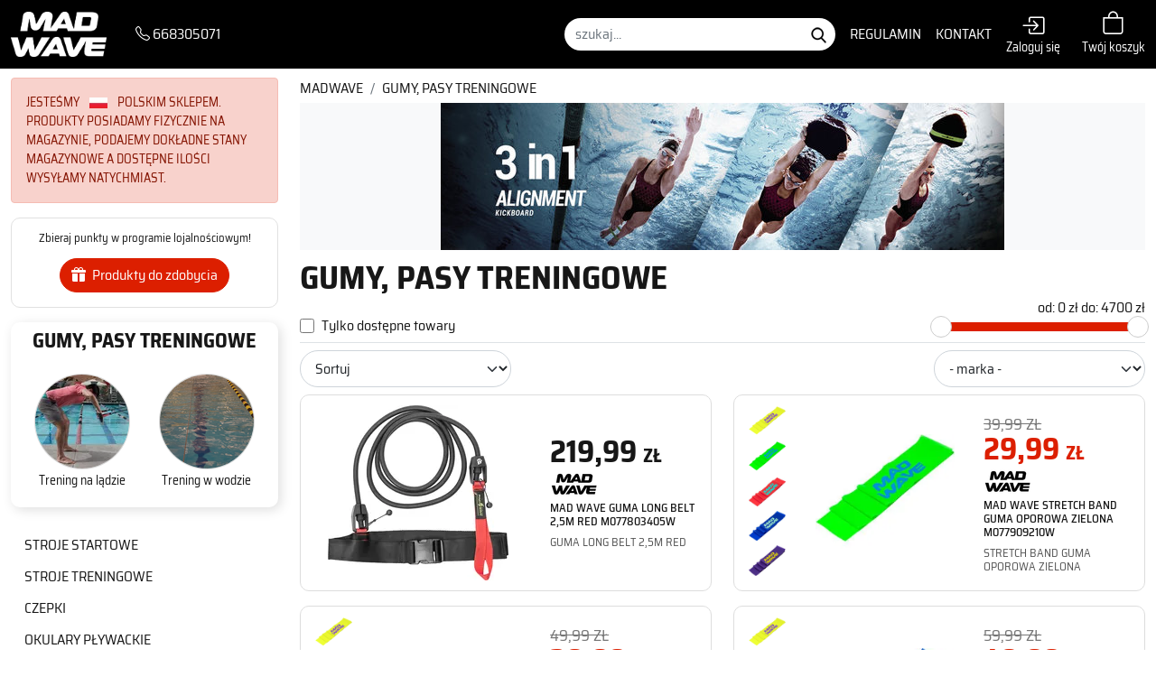

--- FILE ---
content_type: text/html; charset=UTF-8
request_url: https://www.madwave.pl/sklep/gumy_treningowe
body_size: 71949
content:


<!doctype html>
<html lang="pl">
  <head>    
    <title>GUMY, PASY TRENINGOWE  | MadWave</title>
    <meta charset="utf-8">
    <meta name="viewport" content="width=device-width, initial-scale=1, shrink-to-fit=no">
    <meta name="description" content="gumy treningowe strechcordz" />
    <meta name="keywords" content="GUMY TRENINGOWE  STRECHCORDZ" />
    <meta name="author" content="uvd.solutions">
    <meta name="generator" content="Actualizer">
    <meta http-equiv="content-language" content="pl" />
    <meta name="robots" content="index,follow" />
    <meta name="revisit-after" content="3 days" />
    <meta name="google-site-verification" content="KWu_AGRscMSsQjIPkvTlDEZjcDvNYJ8ShRgf6C3uAuA" />


    
        
    <link rel="canonical" href="https://www.h2oshop.pl/sklep/gumy_treningowe">
    




    <!-- Bootstrap core CSS -->


    <link rel="apple-touch-icon" sizes="180x180" href="/img/favicons/favico.png">
    <link rel="icon" type="image/png" href="/img/favicons/favico.png" sizes="32x32">
    <link rel="icon" type="image/png" href="/img/favicons/favico.png" sizes="16x16">
    <link rel="mask-icon" href="/img/favicons/favico.png" >
    <meta name="theme-color" content="#ffffff">



    <link href="/css/default.min.css?1216985642" rel="stylesheet">




    <script>
      var act_form_fields = [];
      var app = {};
            var txt = [];

    </script>
    
    <!-- Google Tag Manager -->
<script>(function(w,d,s,l,i){w[l]=w[l]||[];w[l].push({'gtm.start':
new Date().getTime(),event:'gtm.js'});var f=d.getElementsByTagName(s)[0],
j=d.createElement(s),dl=l!='dataLayer'?'&l='+l:'';j.async=true;j.src=
'https://www.googletagmanager.com/gtm.js?id='+i+dl;f.parentNode.insertBefore(j,f);
})(window,document,'script','dataLayer','GTM-PKCRT7Q');</script>
<!-- End Google Tag Manager -->
    

  </head>
 

  <body class="madwave  top page">
     
<!-- Google Tag Manager (noscript) -->
<noscript><iframe src="https://www.googletagmanager.com/ns.html?id=GTM-PKCRT7Q"
height="0" width="0" style="display:none;visibility:hidden"></iframe></noscript>
<!-- End Google Tag Manager (noscript) -->
    
    


















<header class="header position-fixed fixed-top bg-black" id="header">   
  <div class="navbar navbar-light navbar-expand-lg">
    <div class="container-xxl d-flex flex-nowrap justify-content-between  align-items-center" >



      <div class="logo-wrap d-flex justify-content-around  align-items-center">
        <a class="navbar-brand d-block align-middle logo smooth" href="/">
          <img class="img-fluid d-block -mx-auto" src="/img/branding/madwave.png" alt="MadWave - MadWave">
        </a>

      </div>
      <div class="order-lg-2 d-flex align-items-end flex-nowrap">
                <a href="/zaloguj_sie" class="konto text-center user-tools d-inline-block "><i class="bi bi-box-arrow-in-right d-block text-white me-2 me-lg-0"></i><span class="small  d-none d-xl-block  text-white">Zaloguj się</span></a>
                <a href="/koszyk" class="konto text-center user-tools user-tools-cart d-inline-block ms-md-4 ms-2"><i class="bi bi-bag text-white " title="Koszyk zakupów"></i><br/><span class="small  d-none d-xl-block  text-white">Twój koszyk</span></a>
      </div>
      <div class="d-none d-lg-flex ps-1 ps-xl-3 ps-xxl-4"><a href="tel:668305071" class="text-white"><i class="bi bi-telephone"></i> 668305071</a></div>

      <nav  class="navbar navbar-collapse offcanvas-collapse  text-left menu-bottom-wrap pt-0 pb-0 justify-content-lg-end align-items-lg-center align-items-start  flex-lg-nowrap flex-lg-row flex-column- order-lg-1"  id="bs-navbar">
        <form id="search-form" class="search ms-xl-2 ms-xxl-5" action="/szukaj">

          <div class="form-row">
            <input type="search" value="" class="form-control rounded-pill border-0" name="query" placeholder="szukaj...">
            <input type="image" src="/img/ico-search.png" name="search" class="gobtn" alt="Szukaj">
          </div>
        </form>




        <ul id="menu-top" class="navbar-nav justify-content-around text-white me-lg-2 ms-xl-2 ms-xxl-5 my-lg-0 my-4  mobile-menu">
          <li class="d-lg-none" id="prodMenuWrapMobile"><a href="#" class="d-none" id="navLinkProdMobile">Kategorie produktów</a></li>
                              <li class="mx-xl-1 mx-xxl-2"><a href="/regulamin" class="nav-link smooth d-inline-block p-1 pfr-info hover-red text-white text-uppercase">Regulamin</a></li>
                                        <li class="mx-xl-1 mx-xxl-2"><a href="/contact" class="nav-link smooth d-inline-block p-1 pfr-info hover-red text-white text-uppercase">Kontakt</a></li>
                                                                                
        </ul>



      </nav>




      <a href="#bs-navbar" class="navbar-toggler outline-none nav-icon p-0 border-0 d-lg-none mr-4" id="navbarSideCollapse">
        <span class="bar"></span>
        <span class="bar"></span>
        <span class="bar"></span>
      </a>


    </div>



  </div>



</header>




<section class="section-first products products-list">
  <div class="container-xxl">
    <div class="row">
      
      <div class="col-xxl-2 col-xl-3 col-lg-3 col-md-4">
        
<div class="alert alert-primary mb-3 small" role="alert">

  JESTEŚMY  <img src="/img/_20x/pl.png" class="mx-2" width="20" height="12" alt="PL"> POLSKIM SKLEPEM.

  PRODUKTY POSIADAMY FIZYCZNIE NA MAGAZYNIE, PODAJEMY DOKŁADNE STANY MAGAZYNOWE A DOSTĘPNE ILOŚCI WYSYŁAMY NATYCHMIAST.
</div>


<div class="points-box py-3 mb-3" id="pointsWrap">
  <div class="txt-wrap d-flex align-items-end justify-content-center w-100"><p>Zbieraj punkty w programie lojalnościowym!</p>
   </div>
  <p class="text-center mb-0 mt-3"><a href="" class="btn btn-primary"><i class="bi bi-gift-fill me-1"></i> Produkty do zdobycia</a></p>
</div>

        
<ul id="prodMenu" class="list-unstyled product-menu d-lg-flex flex-md-column flex-wrap"> 
      <li class="order-2"><a href="/sklep/stroje_startowe_arena">STROJE STARTOWE</a>
        <div class="floatbox p-2">
      <div class="row">
                        <div class="col-4"><a href="/sklep/stroje_startowe_arena/damskie" class="d-block text-center" title="profesjonalne stroje startowe Arena damskie" > 
          <div class="mx-1 img-wrap d-inline-block overflow-hidden rounded-circle"><picture><source type="image/webp" srcset="/img/arena/_104X104/stroj_startowy_damski.webp"><source type="image/jpeg" srcset="/img/arena/_104X104/stroj_startowy_damski.jpg"><img src="/img/arena/_104X104/stroj_startowy_damski.jpg" alt="Damskie" class="img" loading="lazy"></picture></div><p class="small mb-1">Damskie</p></a>
        </div>  	
                        <div class="col-4"><a href="/sklep/stroje_startowe_arena/meskie" class="d-block text-center" title="Stroje startowe marki Arena, Carbon Pro Mark 2" > 
          <div class="mx-1 img-wrap d-inline-block overflow-hidden rounded-circle"><picture><source type="image/webp" srcset="/img/arena/_104X104/meski_stroj_startowy_basen.webp"><source type="image/jpeg" srcset="/img/arena/_104X104/meski_stroj_startowy_basen.jpg"><img src="/img/arena/_104X104/meski_stroj_startowy_basen.jpg" alt="Męskie" class="img" loading="lazy"></picture></div><p class="small mb-1">Męskie</p></a>
        </div>  	
              </div>
    </div>
      </li>

      <li class="order-2"><a href="/sklep/stroje_plywackie">STROJE TRENINGOWE</a>
        <div class="floatbox p-2">
      <div class="row">
                        <div class="col-4"><a href="/sklep/stroje_plywackie/damskie" class="d-block text-center" title="super jakości stroje pływackie, chloroodporne, niskie ceny" > 
          <div class="mx-1 img-wrap d-inline-block overflow-hidden rounded-circle"><picture><source type="image/webp" srcset="/img/ikony/treningowe/_104X104/damski_stroj_treningowy_mad_wave.webp"><source type="image/jpeg" srcset="/img/ikony/treningowe/_104X104/damski_stroj_treningowy_mad_wave.jpg"><img src="/img/ikony/treningowe/_104X104/damski_stroj_treningowy_mad_wave.jpg" alt="Damskie" class="img" loading="lazy"></picture></div><p class="small mb-1">Damskie</p></a>
        </div>  	
                        <div class="col-4"><a href="/sklep/stroje_plywackie/meskie" class="d-block text-center" title="Męskie stroje pływackie odporne na chlor, wyczynowe w sumer cenach" > 
          <div class="mx-1 img-wrap d-inline-block overflow-hidden rounded-circle"><picture><source type="image/webp" srcset="/img/ikony/treningowe/_104X104/trening_1.webp"><source type="image/jpeg" srcset="/img/ikony/treningowe/_104X104/trening_1.jpg"><img src="/img/ikony/treningowe/_104X104/trening_1.jpg" alt="Męskie" class="img" loading="lazy"></picture></div><p class="small mb-1">Męskie</p></a>
        </div>  	
              </div>
    </div>
      </li>

      <li class="order-2"><a href="/sklep/czepki_silikon">CZEPKI</a>
        <div class="floatbox p-2">
      <div class="row">
                        <div class="col-4"><a href="/sklep/czepki_silikon/czepki_startowe" class="d-block text-center" title="Czepki startowe na zawody" > 
          <div class="mx-1 img-wrap d-inline-block overflow-hidden rounded-circle"><picture><source type="image/webp" srcset="/img/ikony/czepki/_104X104/baner_glowna.webp"><source type="image/jpeg" srcset="/img/ikony/czepki/_104X104/baner_glowna.jpg"><img src="/img/ikony/czepki/_104X104/baner_glowna.jpg" alt="czepki startowe" class="img" loading="lazy"></picture></div><p class="small mb-1">czepki startowe</p></a>
        </div>  	
                        <div class="col-4"><a href="/sklep/czepki_silikon/czepki_treningowe" class="d-block text-center" title="treningowe czepki silikonowe" > 
          <div class="mx-1 img-wrap d-inline-block overflow-hidden rounded-circle"><picture><source type="image/webp" srcset="/img/ikony/czepki/_104X104/czepek_treningowy.webp"><source type="image/jpeg" srcset="/img/ikony/czepki/_104X104/czepek_treningowy.jpg"><img src="/img/ikony/czepki/_104X104/czepek_treningowy.jpg" alt="czepki treningowe" class="img" loading="lazy"></picture></div><p class="small mb-1">czepki treningowe</p></a>
        </div>  	
                        <div class="col-4"><a href="/sklep/czepki_silikon/juniorskie" class="d-block text-center" title="czepki na basen" > 
          <div class="mx-1 img-wrap d-inline-block overflow-hidden rounded-circle"><picture><source type="image/webp" srcset="/img/ikony/czepki/_104X104/czepki_juniorskie.webp"><source type="image/jpeg" srcset="/img/ikony/czepki/_104X104/czepki_juniorskie.jpg"><img src="/img/ikony/czepki/_104X104/czepki_juniorskie.jpg" alt="juniorskie" class="img" loading="lazy"></picture></div><p class="small mb-1">juniorskie</p></a>
        </div>  	
                        <div class="col-4"><a href="/sklep/czepki_silikon/rekreacyjne" class="d-block text-center" > 
          <div class="mx-1 img-wrap d-inline-block overflow-hidden rounded-circle"><picture><source type="image/webp" srcset="/img/ikony/czepki/_104X104/czepek_na_trening.webp"><source type="image/jpeg" srcset="/img/ikony/czepki/_104X104/czepek_na_trening.jpg"><img src="/img/ikony/czepki/_104X104/czepek_na_trening.jpg" alt="rekreacyjne" class="img" loading="lazy"></picture></div><p class="small mb-1">rekreacyjne</p></a>
        </div>  	
              </div>
    </div>
      </li>

      <li class="order-2"><a href="/sklep/okulary">OKULARY PŁYWACKIE</a>
        <div class="floatbox p-2">
      <div class="row">
                        <div class="col-4"><a href="/sklep/okulary/okulary" class="d-block text-center" title="profesjonalne wyczynowe okulary pływackie w super cenach" > 
          <div class="mx-1 img-wrap d-inline-block overflow-hidden rounded-circle"><picture><source type="image/webp" srcset="/img/ikony/czepki/_104X104/okularki_startowe_1.webp"><source type="image/jpeg" srcset="/img/ikony/czepki/_104X104/okularki_startowe_1.jpg"><img src="/img/ikony/czepki/_104X104/okularki_startowe_1.jpg" alt="startowe" class="img" loading="lazy"></picture></div><p class="small mb-1">startowe</p></a>
        </div>  	
                        <div class="col-4"><a href="/sklep/okulary/treningowe_rekreacyjne" class="d-block text-center" title="Wygodne okularki pływackie do treningu na basenie." > 
          <div class="mx-1 img-wrap d-inline-block overflow-hidden rounded-circle"><picture><source type="image/webp" srcset="/img/ikony/okularki/_104X104/okularki_treningowe_1.webp"><source type="image/jpeg" srcset="/img/ikony/okularki/_104X104/okularki_treningowe_1.jpg"><img src="/img/ikony/okularki/_104X104/okularki_treningowe_1.jpg" alt="treningowe rekreacyjne" class="img" loading="lazy"></picture></div><p class="small mb-1">treningowe rekreacyjne</p></a>
        </div>  	
                        <div class="col-4"><a href="/sklep/okulary/juniorskie" class="d-block text-center" title="Juniorskie okularki treningowe na basen" > 
          <div class="mx-1 img-wrap d-inline-block overflow-hidden rounded-circle"><picture><source type="image/webp" srcset="/img/ikony/okularki/_104X104/okularki_juniorskie.webp"><source type="image/jpeg" srcset="/img/ikony/okularki/_104X104/okularki_juniorskie.jpg"><img src="/img/ikony/okularki/_104X104/okularki_juniorskie.jpg" alt="juniorskie" class="img" loading="lazy"></picture></div><p class="small mb-1">juniorskie</p></a>
        </div>  	
                        <div class="col-4"><a href="/sklep/okulary/korekcyjne" class="d-block text-center" title="Okularki na basen z korekcją wzroku. Dla osób, które na co dzień noszą okulary." > 
          <div class="mx-1 img-wrap d-inline-block overflow-hidden rounded-circle"><picture><source type="image/webp" srcset="/img/ikony/okularki/_104X104/okularki_korekcyjne.webp"><source type="image/jpeg" srcset="/img/ikony/okularki/_104X104/okularki_korekcyjne.jpg"><img src="/img/ikony/okularki/_104X104/okularki_korekcyjne.jpg" alt="korekcyjne" class="img" loading="lazy"></picture></div><p class="small mb-1">korekcyjne</p></a>
        </div>  	
                        <div class="col-4"><a href="/sklep/okulary/akcesoria_do_okularow" class="d-block text-center" title="akcesoria do okularów pływackich, noski, gumy, paski" > 
          <div class="mx-1 img-wrap d-inline-block overflow-hidden rounded-circle"><picture><source type="image/webp" srcset="/img/ikony/okularki/_104X104/antifoog.webp"><source type="image/jpeg" srcset="/img/ikony/okularki/_104X104/antifoog.jpg"><img src="/img/ikony/okularki/_104X104/antifoog.jpg" alt="etui, akcesoria do okularów" class="img" loading="lazy"></picture></div><p class="small mb-1">etui, akcesoria do okularów</p></a>
        </div>  	
              </div>
    </div>
      </li>

      <li class="order-2"><a href="/sklep/bieganie">...ODZIEŻ TEAM LINE...</a>
        <div class="floatbox p-2">
      <div class="row">
                        <div class="col-4"><a href="/sklep/bieganie/koszulki_team" class="d-block text-center" > 
          <div class="mx-1 img-wrap d-inline-block overflow-hidden rounded-circle"><picture><source type="image/webp" srcset="/img/ikony/team_line/_104X104/koszulka_na_trening.webp"><source type="image/jpeg" srcset="/img/ikony/team_line/_104X104/koszulka_na_trening.jpg"><img src="/img/ikony/team_line/_104X104/koszulka_na_trening.jpg" alt="KOSZULKI TEAM" class="img" loading="lazy"></picture></div><p class="small mb-1">KOSZULKI TEAM</p></a>
        </div>  	
                        <div class="col-4"><a href="/sklep/bieganie/slipyszorty" class="d-block text-center" > 
          <div class="mx-1 img-wrap d-inline-block overflow-hidden rounded-circle"><picture><source type="image/webp" srcset="/img/ikony/team_line/_104X104/spodenki..webp"><source type="image/jpeg" srcset="/img/ikony/team_line/_104X104/spodenki..jpg"><img src="/img/ikony/team_line/_104X104/spodenki..jpg" alt="SPODENKI/SZORTY" class="img" loading="lazy"></picture></div><p class="small mb-1">SPODENKI/SZORTY</p></a>
        </div>  	
                        <div class="col-4"><a href="/sklep/bieganie/odziezgadzety" class="d-block text-center" title="Dresy, bluzy, spodenki, koszulki, " > 
          <div class="mx-1 img-wrap d-inline-block overflow-hidden rounded-circle"><picture><source type="image/webp" srcset="/img/ikony/team_line/_104X104/bluzy-kurtki..webp"><source type="image/jpeg" srcset="/img/ikony/team_line/_104X104/bluzy-kurtki..jpg"><img src="/img/ikony/team_line/_104X104/bluzy-kurtki..jpg" alt="BLUZY/KURTKI" class="img" loading="lazy"></picture></div><p class="small mb-1">BLUZY/KURTKI</p></a>
        </div>  	
              </div>
    </div>
      </li>

      <li class="order-2"><a href="/sklep/torby">TORBY/PLECAKI/RĘCZNIKI</a>
        <div class="floatbox p-2">
      <div class="row">
                        <div class="col-4"><a href="/sklep/torby/reczniki_" class="d-block text-center" > 
          <div class="mx-1 img-wrap d-inline-block overflow-hidden rounded-circle"><picture><source type="image/webp" srcset="/img/ikony/torbyreczniki/_104X104/recznik_na_basen.webp"><source type="image/jpeg" srcset="/img/ikony/torbyreczniki/_104X104/recznik_na_basen.jpg"><img src="/img/ikony/torbyreczniki/_104X104/recznik_na_basen.jpg" alt="RĘCZNIKI" class="img" loading="lazy"></picture></div><p class="small mb-1">RĘCZNIKI</p></a>
        </div>  	
                        <div class="col-4"><a href="/sklep/torby/reczniki" class="d-block text-center" > 
          <div class="mx-1 img-wrap d-inline-block overflow-hidden rounded-circle"><picture><source type="image/webp" srcset="/img/ikony/torbyreczniki/_104X104/plecak_plywacki_mad_wave.webp"><source type="image/jpeg" srcset="/img/ikony/torbyreczniki/_104X104/plecak_plywacki_mad_wave.jpg"><img src="/img/ikony/torbyreczniki/_104X104/plecak_plywacki_mad_wave.jpg" alt="PLECAKI" class="img" loading="lazy"></picture></div><p class="small mb-1">PLECAKI</p></a>
        </div>  	
                        <div class="col-4"><a href="/sklep/torby/worki_na_sprzet" class="d-block text-center" > 
          <div class="mx-1 img-wrap d-inline-block overflow-hidden rounded-circle"><picture><source type="image/webp" srcset="/img/ikony/torbyreczniki/_104X104/worek_na_sprzet.webp"><source type="image/jpeg" srcset="/img/ikony/torbyreczniki/_104X104/worek_na_sprzet.jpg"><img src="/img/ikony/torbyreczniki/_104X104/worek_na_sprzet.jpg" alt="WORKI NA SPRZĘT" class="img" loading="lazy"></picture></div><p class="small mb-1">WORKI NA SPRZĘT</p></a>
        </div>  	
              </div>
    </div>
      </li>

      <li class="order-2"><a href="/sklep/akcesoria_plywackie">AKCESORIA PŁYWACKIE</a>
        <div class="floatbox p-2">
      <div class="row">
                        <div class="col-4"><a href="/sklep/akcesoria_plywackie/maskirurki" class="d-block text-center" > 
          <div class="mx-1 img-wrap d-inline-block overflow-hidden rounded-circle"><picture><source type="image/webp" srcset="/img/kayakshop_poleca/_104X104/tr-095-1_1.webp"><source type="image/jpeg" srcset="/img/kayakshop_poleca/_104X104/tr-095-1_1.jpg"><img src="/img/kayakshop_poleca/_104X104/tr-095-1_1.jpg" alt="RURKI CZOŁOWE" class="img" loading="lazy"></picture></div><p class="small mb-1">RURKI CZOŁOWE</p></a>
        </div>  	
                        <div class="col-4"><a href="/sklep/akcesoria_plywackie/deski__pullbuoye" class="d-block text-center" > 
          <div class="mx-1 img-wrap d-inline-block overflow-hidden rounded-circle"><picture><source type="image/webp" srcset="/img/kayakshop_poleca/_104X104/zbieraj_punnkty_w_h2oshop.webp"><source type="image/jpeg" srcset="/img/kayakshop_poleca/_104X104/zbieraj_punnkty_w_h2oshop.jpg"><img src="/img/kayakshop_poleca/_104X104/zbieraj_punnkty_w_h2oshop.jpg" alt="DESKI , PULLBUOYE" class="img" loading="lazy"></picture></div><p class="small mb-1">DESKI , PULLBUOYE</p></a>
        </div>  	
                        <div class="col-4"><a href="/sklep/akcesoria_plywackie/wioselka_plywackie" class="d-block text-center" > 
          <div class="mx-1 img-wrap d-inline-block overflow-hidden rounded-circle"><picture><source type="image/webp" srcset="/img/mad_wave/_104X104/wioselka_mad.webp"><source type="image/png" srcset="/img/mad_wave/_104X104/wioselka_mad.png"><img src="/img/mad_wave/_104X104/wioselka_mad.png" alt="WIOSEŁKA PŁYWACKIE" class="img" loading="lazy"></picture></div><p class="small mb-1">WIOSEŁKA PŁYWACKIE</p></a>
        </div>  	
                        <div class="col-4"><a href="/sklep/akcesoria_plywackie/pletwy" class="d-block text-center" > 
          <div class="mx-1 img-wrap d-inline-block overflow-hidden rounded-circle"><picture><source type="image/webp" srcset="/img/banery/2022/_104X104/dobre_pletwy_mobile.webp"><source type="image/jpeg" srcset="/img/banery/2022/_104X104/dobre_pletwy_mobile.jpg"><img src="/img/banery/2022/_104X104/dobre_pletwy_mobile.jpg" alt="PŁETWY" class="img" loading="lazy"></picture></div><p class="small mb-1">PŁETWY</p></a>
        </div>  	
              </div>
    </div>
      </li>

      <li class="selected order-1"><a href="/sklep/gumy_treningowe">GUMY, PASY TRENINGOWE</a>
        <div class="floatbox p-2">
      <div class="row">
                        <div class="col-6"><a href="/sklep/gumy_treningowe/trening_na_ladzie" class="d-block text-center" title="trening pływacki z gumami na lądzie" > 
          <div class="mx-1 img-wrap d-inline-block overflow-hidden rounded-circle"><picture><source type="image/webp" srcset="/img/_104X104/trening_z_umami_na_ladzie.webp"><source type="image/png" srcset="/img/_104X104/trening_z_umami_na_ladzie.png"><img src="/img/_104X104/trening_z_umami_na_ladzie.png" alt="Trening na lądzie" class="img" loading="lazy"></picture></div><p class="small mb-1">Trening na lądzie</p></a>
        </div>  	
                        <div class="col-6"><a href="/sklep/gumy_treningowe/trening_w_wodzie" class="d-block text-center" title="GUMY DO TRENINGU W WODZIE" > 
          <div class="mx-1 img-wrap d-inline-block overflow-hidden rounded-circle"><picture><source type="image/webp" srcset="/img/produkty/sprzet_treningowy/gumy_strechcordz/_104X104/strechcordz_longbelt_slider_zdje.webp"><source type="image/png" srcset="/img/produkty/sprzet_treningowy/gumy_strechcordz/_104X104/strechcordz_longbelt_slider_zdje.png"><img src="/img/produkty/sprzet_treningowy/gumy_strechcordz/_104X104/strechcordz_longbelt_slider_zdje.png" alt="Trening w wodzie" class="img" loading="lazy"></picture></div><p class="small mb-1">Trening w wodzie</p></a>
        </div>  	
              </div>
    </div>
      </li>

      <li class="order-2"><a href="/sklep/sprzet_treningowy">PULS / ELEKTRONIKA</a>
        <div class="floatbox p-2">
      <div class="row">
                        <div class="col-4"><a href="/sklep/sprzet_treningowy/stopery" class="d-block text-center" > 
          <div class="mx-1 img-wrap d-inline-block overflow-hidden rounded-circle"><picture><source type="image/webp" srcset="/img/ikony/puls_wydolnosc/_104X104/stopery-zegary.webp"><source type="image/jpeg" srcset="/img/ikony/puls_wydolnosc/_104X104/stopery-zegary.jpg"><img src="/img/ikony/puls_wydolnosc/_104X104/stopery-zegary.jpg" alt="ZEGARY , STOPERY" class="img" loading="lazy"></picture></div><p class="small mb-1">ZEGARY , STOPERY</p></a>
        </div>  	
              </div>
    </div>
      </li>

      <li class="order-2 no-sub"><a href="/sklep/triathlon">TRIATHLON SwimRun</a>
      </li>

  </ul>


        

      </div>
      <div class="col-xxl-10 col-xl-9 col-lg-9 col-md-8">

		                
		<div class="row braedcrumbs">
    <div class="col-lg-12">
       <ol class="breadcrumb mb-1">
         
           <li class="breadcrumb-item">
          <a href="/" class="home"><span>MADWAVE</span></a>
        </li>
                                   
       
      
                
           <li property="itemListElement" typeof="ListItem"  class="breadcrumb-item active">
          <a property="item" typeof="WebPage" href="/sklep/gumy_treningowe" class="sel"><span property="name">GUMY, PASY TRENINGOWE</span></a>
          <meta property="position" content="2">
        </li> 
         
            
         </ol>
    </div>
  </div>

  <div class="page-products row">
  <div  class="topBanerMed col-12">
<div class="mb-2 bg-light"><img src="https://www.madwave.pl/img/banery/2020/banner_1920n500_text1_1.jpg" alt="baner" /></div>  </div>
    
  
    <div class="col-12">
    <h1 class="h1 cat-head mb-0">
            GUMY, PASY TRENINGOWE
            </h1>
      
      
      	
  </div>
  
  
  <div class="col-12">
    <form action="/sklep/gumy_treningowe" id="listFiltres">
      
      <input type="hidden" name="gteq[cena]" id="gteq_tcena" value="">
	   <input type="hidden" name="lteq[cena]" id="lteq_tcena" value="">
      
      
      <div class="filters">
        <div class="row gx-0">
          <div class="col-6 col-lg-9 d-flex align-items-end pb-1 border-bottom">
            <div class="form-check me-1">
              <input class="form-check-input" type="checkbox" id="on_stock_inp" value="1" name="gteq[stan]" >
              <label class="form-check-label lh-1" for="on_stock_inp">
                Tylko dostępne towary
              </label>
            </div>

          </div>


          <div class="col-6 col-lg-3 border-bottom pb-2 text-end">


			
            <div class="col align-self-end pb-1 text-right">
                <span>od:</span> 
                <span id="price_range_min" data-init="0"> 0 zł</span>
                
                <span>do:</span>
                <span id="price_range_max" data-init="4700"> 4700 zł</span>
                
              </div>
            
            <div class="mx-2 mb-1"><div id="price_range_slider"></div></div>





          </div>

          <div class="col-lg-3 col-md-5 col-sm-6  mt-2">
            <div class="me-md-0 me-sm-3">
              <select class="form-select rounded-pill me-md-0 me-sm-5" name="sortby">
                <option value="">Sortuj</option>
                <option value="cena" >Od najtańszych</option>
                <option value="cena|desc" >Od najdroższych</option>
                <option value="counter|desc" >Najbardziej popularne</option>
              </select>

            </div>                
          </div>                

          <div class="col-lg-3 col-md-5 text-end offset-lg-6 offset-md-2 col-sm-6 mt-2">
            <select class="form-select rounded-pill" name="eq[producent]">
              <option value="">- marka -</option>
                                                                                                                                                                                                                                                                                                                                                              <option value="3" >ARENA</option>
                                                                                                                                                                                                                                                                                                                                                                                                                                                                <option value="8" >FINIS</option>
                                                                                                                                                                        <option value="1040" >gmx 7</option>
                                                                                                                                                                                                                                                                                                                                                <option value="1013" >Mad Wave</option>
                                                                                                                                                                                                                                                                                                                                                                                                                                                                                                                                                                                                                                        <option value="39" >STRECHCORDZ</option>
                                                                                                                                                                                                                                                                                                                                                                                                                    </select>

          </div>   
        </div>

      </div>
    </form>
  </div>

    
<div class="col-xxl-4 col-lg-6 col-md-12 col-sm-6 align-self-stretch d-flex block-link">
  <div  class="item w-100 d-flex align-self-stretch pe-2 py-2 my-2 o-h" data-aos="fade-in" data-aos-duration="400" data-aos-delay="0">
        <div class="row align-items-center gx-0">

                  <div class="col-7 order-md-2">
        <div class="img-wrap px-3 text-center d-flex align-items-center justify-content-center ">
          <a href="/mad-wave-guma-long-belt-25m-red.html" class=""><picture><source type="image/webp" srcset="/img/produkty/mad_wave/_200x200t/guma_czerwona_25m.webp"><source type="image/jpeg" srcset="/img/produkty/mad_wave/_200x200t/guma_czerwona_25m.jpg"><img src="/img/produkty/mad_wave/_200x200t/guma_czerwona_25m.jpg" alt="MAD WAVE GUMA LONG BELT 2,5M RED M077803405W" loading="lazy" class="img d-inline-block"></picture></a>
        </div>
      </div>
      <div class="col-5 order-md-3">
        <div class=" d-block ms-3">
          <div class="price">
                                      <p class="bigprice m-0  text-uppercase">219,99 <span>zł</span>
                                      </div>

          <picture><source type="image/webp" srcset="/img/logo/_200x30/logo_nowe.webp"><source type="image/png" srcset="/img/logo/_200x30/logo_nowe.png"><img src="/img/logo/_200x30/logo_nowe.png" alt="logo_nowe.png" class="img producent mb-1"></picture>
          <div class="h4"><a href="/mad-wave-guma-long-belt-25m-red.html">MAD WAVE GUMA LONG BELT 2,5M RED M077803405W</a></div>
          <p class="desc my-0">GUMA LONG BELT 2,5M RED</p>
        </div>
      </div>
          </div>    
  </div><!-- /.item -->
</div><!-- /.col -->

		
    
<div class="col-xxl-4 col-lg-6 col-md-12 col-sm-6 align-self-stretch d-flex block-link">
  <div  class="item w-100 d-flex align-self-stretch pe-2 py-2 my-2 o-h" data-aos="fade-in" data-aos-duration="400" data-aos-delay="100">
        <div class="row align-items-center gx-0">

                  <div class="col-5 order-md-2">
        <div class="img-wrap px-3 text-center d-flex align-items-center justify-content-center ">
          <a href="/mad-wave-stretch-band-guma-oporowa-zielona-m077909210w.html" class=""><picture><source type="image/webp" srcset="/img/produkty/mad_wave/akcesoria/gumy/_200x200t/guma_zielona.webp"><source type="image/jpeg" srcset="/img/produkty/mad_wave/akcesoria/gumy/_200x200t/guma_zielona.jpg"><img src="/img/produkty/mad_wave/akcesoria/gumy/_200x200t/guma_zielona.jpg" alt="MAD WAVE STRETCH BAND GUMA OPOROWA ZIELONA M077909210W" loading="lazy" class="img d-inline-block"></picture></a>
        </div>
      </div>
      <div class="col-5 order-md-3">
        <div class=" d-block ms-3">
          <div class="price">
                                      <p class="old text-uppercase m-0"><del>39,99 zł </del></p>
            <p class="bigprice m-0  text-uppercase text-primary">29,99 <span>zł</span>
                                      </div>

          <picture><source type="image/webp" srcset="/img/logo/_200x30/logo_nowe.webp"><source type="image/png" srcset="/img/logo/_200x30/logo_nowe.png"><img src="/img/logo/_200x30/logo_nowe.png" alt="logo_nowe.png" class="img producent mb-1"></picture>
          <div class="h4"><a href="/mad-wave-stretch-band-guma-oporowa-zielona-m077909210w.html">MAD WAVE STRETCH BAND GUMA OPOROWA ZIELONA M077909210W</a></div>
          <p class="desc my-0">STRETCH BAND GUMA OPOROWA ZIELONA</p>
        </div>
      </div>
            <div class="col-md-2">
        <div class="colors-wrap">
          <div class="colors-varia align-self-stretch d-flex flex-md-column flex-row justify-content-center order-md-1">
                        <a href="/mad-wave-stretch-band-guma-oporowa-zolta-m077909106w.html" class="variant d-block px-3"><img src="/img/produkty/mad_wave/akcesoria/_200x200t/guma_oporowa_zolta_.jpg"  style="max-height:60px" class="img mb-1"></a>
                        <a href="/mad-wave-stretch-band-guma-oporowa-zielona-m077909210w.html" class="variant d-block px-3"><img src="/img/produkty/mad_wave/akcesoria/gumy/_200x200t/guma_zielona.jpg"  style="max-height:60px" class="img mb-1"></a>
                        <a href="/mad-wave-stretch-band-guma-oporowa-czerwona-m077909305w.html" class="variant d-block px-3"><img src="/img/produkty/mad_wave/akcesoria/gumy/_200x200t/guma_czerwona.jpg"  style="max-height:60px" class="img mb-1"></a>
                        <a href="/mad-wave-stretch-band-guma-oporowa-granatowa-m077909403w.html" class="variant d-block px-3"><img src="/img/produkty/mad_wave/akcesoria/gumy/_200x200t/guma_granatowa.jpg"  style="max-height:60px" class="img mb-1"></a>
                        <a href="/mad-wave-stretch-band-guma-oporowa-fioletowa-m077909509w.html" class="variant d-block px-3"><img src="/img/produkty/mad_wave/akcesoria/gumy/_200x200t/guma_fioletowa_.jpg"  style="max-height:60px" class="img mb-1"></a>
                      </div>
        </div>
      </div>
          </div>    
  </div><!-- /.item -->
</div><!-- /.col -->

		
    
<div class="col-xxl-4 col-lg-6 col-md-12 col-sm-6 align-self-stretch d-flex block-link">
  <div  class="item w-100 d-flex align-self-stretch pe-2 py-2 my-2 o-h" data-aos="fade-in" data-aos-duration="400" data-aos-delay="200">
        <div class="row align-items-center gx-0">

                  <div class="col-5 order-md-2">
        <div class="img-wrap px-3 text-center d-flex align-items-center justify-content-center ">
          <a href="/mad-wave-stretch-band-guma-oporowa-czerwona-m077909305w.html" class=""><picture><source type="image/webp" srcset="/img/produkty/mad_wave/akcesoria/gumy/_200x200t/guma_czerwona.webp"><source type="image/jpeg" srcset="/img/produkty/mad_wave/akcesoria/gumy/_200x200t/guma_czerwona.jpg"><img src="/img/produkty/mad_wave/akcesoria/gumy/_200x200t/guma_czerwona.jpg" alt="MAD WAVE STRETCH BAND GUMA OPOROWA CZERWONA M077909305W" loading="lazy" class="img d-inline-block"></picture></a>
        </div>
      </div>
      <div class="col-5 order-md-3">
        <div class=" d-block ms-3">
          <div class="price">
                                      <p class="old text-uppercase m-0"><del>49,99 zł </del></p>
            <p class="bigprice m-0  text-uppercase text-primary">39,99 <span>zł</span>
                                      </div>

          <picture><source type="image/webp" srcset="/img/logo/_200x30/logo_nowe.webp"><source type="image/png" srcset="/img/logo/_200x30/logo_nowe.png"><img src="/img/logo/_200x30/logo_nowe.png" alt="logo_nowe.png" class="img producent mb-1"></picture>
          <div class="h4"><a href="/mad-wave-stretch-band-guma-oporowa-czerwona-m077909305w.html">MAD WAVE STRETCH BAND GUMA OPOROWA CZERWONA M077909305W</a></div>
          <p class="desc my-0">STRETCH BAND GUMA OPOROWA CZERWONA</p>
        </div>
      </div>
            <div class="col-md-2">
        <div class="colors-wrap">
          <div class="colors-varia align-self-stretch d-flex flex-md-column flex-row justify-content-center order-md-1">
                        <a href="/mad-wave-stretch-band-guma-oporowa-zolta-m077909106w.html" class="variant d-block px-3"><img src="/img/produkty/mad_wave/akcesoria/_200x200t/guma_oporowa_zolta_.jpg"  style="max-height:60px" class="img mb-1"></a>
                        <a href="/mad-wave-stretch-band-guma-oporowa-zielona-m077909210w.html" class="variant d-block px-3"><img src="/img/produkty/mad_wave/akcesoria/gumy/_200x200t/guma_zielona.jpg"  style="max-height:60px" class="img mb-1"></a>
                        <a href="/mad-wave-stretch-band-guma-oporowa-czerwona-m077909305w.html" class="variant d-block px-3"><img src="/img/produkty/mad_wave/akcesoria/gumy/_200x200t/guma_czerwona.jpg"  style="max-height:60px" class="img mb-1"></a>
                        <a href="/mad-wave-stretch-band-guma-oporowa-granatowa-m077909403w.html" class="variant d-block px-3"><img src="/img/produkty/mad_wave/akcesoria/gumy/_200x200t/guma_granatowa.jpg"  style="max-height:60px" class="img mb-1"></a>
                        <a href="/mad-wave-stretch-band-guma-oporowa-fioletowa-m077909509w.html" class="variant d-block px-3"><img src="/img/produkty/mad_wave/akcesoria/gumy/_200x200t/guma_fioletowa_.jpg"  style="max-height:60px" class="img mb-1"></a>
                      </div>
        </div>
      </div>
          </div>    
  </div><!-- /.item -->
</div><!-- /.col -->

		
    
<div class="col-xxl-4 col-lg-6 col-md-12 col-sm-6 align-self-stretch d-flex block-link">
  <div  class="item w-100 d-flex align-self-stretch pe-2 py-2 my-2 o-h" data-aos="fade-in" data-aos-duration="400" data-aos-delay="0">
        <div class="row align-items-center gx-0">

                  <div class="col-5 order-md-2">
        <div class="img-wrap px-3 text-center d-flex align-items-center justify-content-center ">
          <a href="/mad-wave-stretch-band-guma-oporowa-granatowa-m077909403w.html" class=""><picture><source type="image/webp" srcset="/img/produkty/mad_wave/akcesoria/gumy/_200x200t/guma_granatowa.webp"><source type="image/jpeg" srcset="/img/produkty/mad_wave/akcesoria/gumy/_200x200t/guma_granatowa.jpg"><img src="/img/produkty/mad_wave/akcesoria/gumy/_200x200t/guma_granatowa.jpg" alt="MAD WAVE STRETCH BAND GUMA OPOROWA GRANATOWA M077909403W" loading="lazy" class="img d-inline-block"></picture></a>
        </div>
      </div>
      <div class="col-5 order-md-3">
        <div class=" d-block ms-3">
          <div class="price">
                                      <p class="old text-uppercase m-0"><del>59,99 zł </del></p>
            <p class="bigprice m-0  text-uppercase text-primary">49,99 <span>zł</span>
                                      </div>

          <picture><source type="image/webp" srcset="/img/logo/_200x30/logo_nowe.webp"><source type="image/png" srcset="/img/logo/_200x30/logo_nowe.png"><img src="/img/logo/_200x30/logo_nowe.png" alt="logo_nowe.png" class="img producent mb-1"></picture>
          <div class="h4"><a href="/mad-wave-stretch-band-guma-oporowa-granatowa-m077909403w.html">MAD WAVE STRETCH BAND GUMA OPOROWA GRANATOWA M077909403W</a></div>
          <p class="desc my-0">STRETCH BAND GUMA OPOROWA GRANATOWA</p>
        </div>
      </div>
            <div class="col-md-2">
        <div class="colors-wrap">
          <div class="colors-varia align-self-stretch d-flex flex-md-column flex-row justify-content-center order-md-1">
                        <a href="/mad-wave-stretch-band-guma-oporowa-zolta-m077909106w.html" class="variant d-block px-3"><img src="/img/produkty/mad_wave/akcesoria/_200x200t/guma_oporowa_zolta_.jpg"  style="max-height:60px" class="img mb-1"></a>
                        <a href="/mad-wave-stretch-band-guma-oporowa-zielona-m077909210w.html" class="variant d-block px-3"><img src="/img/produkty/mad_wave/akcesoria/gumy/_200x200t/guma_zielona.jpg"  style="max-height:60px" class="img mb-1"></a>
                        <a href="/mad-wave-stretch-band-guma-oporowa-czerwona-m077909305w.html" class="variant d-block px-3"><img src="/img/produkty/mad_wave/akcesoria/gumy/_200x200t/guma_czerwona.jpg"  style="max-height:60px" class="img mb-1"></a>
                        <a href="/mad-wave-stretch-band-guma-oporowa-granatowa-m077909403w.html" class="variant d-block px-3"><img src="/img/produkty/mad_wave/akcesoria/gumy/_200x200t/guma_granatowa.jpg"  style="max-height:60px" class="img mb-1"></a>
                        <a href="/mad-wave-stretch-band-guma-oporowa-fioletowa-m077909509w.html" class="variant d-block px-3"><img src="/img/produkty/mad_wave/akcesoria/gumy/_200x200t/guma_fioletowa_.jpg"  style="max-height:60px" class="img mb-1"></a>
                      </div>
        </div>
      </div>
          </div>    
  </div><!-- /.item -->
</div><!-- /.col -->

		
    
<div class="col-xxl-4 col-lg-6 col-md-12 col-sm-6 align-self-stretch d-flex block-link">
  <div  class="item w-100 d-flex align-self-stretch pe-2 py-2 my-2 o-h" data-aos="fade-in" data-aos-duration="400" data-aos-delay="100">
        <div class="row align-items-center gx-0">

                  <div class="col-5 order-md-2">
        <div class="img-wrap px-3 text-center d-flex align-items-center justify-content-center ">
          <a href="/mad-wave-stretch-band-guma-oporowa-fioletowa-m077909509w.html" class=""><picture><source type="image/webp" srcset="/img/produkty/mad_wave/akcesoria/gumy/_200x200t/guma_fioletowa_.webp"><source type="image/jpeg" srcset="/img/produkty/mad_wave/akcesoria/gumy/_200x200t/guma_fioletowa_.jpg"><img src="/img/produkty/mad_wave/akcesoria/gumy/_200x200t/guma_fioletowa_.jpg" alt="MAD WAVE STRETCH BAND GUMA OPOROWA FIOLETOWA M077909509W" loading="lazy" class="img d-inline-block"></picture></a>
        </div>
      </div>
      <div class="col-5 order-md-3">
        <div class=" d-block ms-3">
          <div class="price">
                                      <p class="old text-uppercase m-0"><del>69,99 zł </del></p>
            <p class="bigprice m-0  text-uppercase text-primary">59,99 <span>zł</span>
                                      </div>

          <picture><source type="image/webp" srcset="/img/logo/_200x30/logo_nowe.webp"><source type="image/png" srcset="/img/logo/_200x30/logo_nowe.png"><img src="/img/logo/_200x30/logo_nowe.png" alt="logo_nowe.png" class="img producent mb-1"></picture>
          <div class="h4"><a href="/mad-wave-stretch-band-guma-oporowa-fioletowa-m077909509w.html">MAD WAVE STRETCH BAND GUMA OPOROWA FIOLETOWA M077909509W</a></div>
          <p class="desc my-0">STRETCH BAND GUMA OPOROWA FIOLETOWA</p>
        </div>
      </div>
            <div class="col-md-2">
        <div class="colors-wrap">
          <div class="colors-varia align-self-stretch d-flex flex-md-column flex-row justify-content-center order-md-1">
                        <a href="/mad-wave-stretch-band-guma-oporowa-zolta-m077909106w.html" class="variant d-block px-3"><img src="/img/produkty/mad_wave/akcesoria/_200x200t/guma_oporowa_zolta_.jpg"  style="max-height:60px" class="img mb-1"></a>
                        <a href="/mad-wave-stretch-band-guma-oporowa-zielona-m077909210w.html" class="variant d-block px-3"><img src="/img/produkty/mad_wave/akcesoria/gumy/_200x200t/guma_zielona.jpg"  style="max-height:60px" class="img mb-1"></a>
                        <a href="/mad-wave-stretch-band-guma-oporowa-czerwona-m077909305w.html" class="variant d-block px-3"><img src="/img/produkty/mad_wave/akcesoria/gumy/_200x200t/guma_czerwona.jpg"  style="max-height:60px" class="img mb-1"></a>
                        <a href="/mad-wave-stretch-band-guma-oporowa-granatowa-m077909403w.html" class="variant d-block px-3"><img src="/img/produkty/mad_wave/akcesoria/gumy/_200x200t/guma_granatowa.jpg"  style="max-height:60px" class="img mb-1"></a>
                        <a href="/mad-wave-stretch-band-guma-oporowa-fioletowa-m077909509w.html" class="variant d-block px-3"><img src="/img/produkty/mad_wave/akcesoria/gumy/_200x200t/guma_fioletowa_.jpg"  style="max-height:60px" class="img mb-1"></a>
                      </div>
        </div>
      </div>
          </div>    
  </div><!-- /.item -->
</div><!-- /.col -->

		
    
<div class="col-xxl-4 col-lg-6 col-md-12 col-sm-6 align-self-stretch d-flex block-link">
  <div  class="item w-100 d-flex align-self-stretch pe-2 py-2 my-2 o-h" data-aos="fade-in" data-aos-duration="400" data-aos-delay="200">
        <div class="row align-items-center gx-0">

                  <div class="col-7 order-md-2">
        <div class="img-wrap px-3 text-center d-flex align-items-center justify-content-center ">
          <a href="/mad-wave-spadochron-oporowy-drag-bag.html" class=""><picture><source type="image/webp" srcset="/img/produkty/mad_wave/akcesoria/_200x200t/drag_bag.webp"><source type="image/png" srcset="/img/produkty/mad_wave/akcesoria/_200x200t/drag_bag.png"><img src="/img/produkty/mad_wave/akcesoria/_200x200t/drag_bag.png" alt="MAD WAVE SPADOCHRON OPOROWY  DRAG  BAG" loading="lazy" class="img d-inline-block"></picture></a>
        </div>
      </div>
      <div class="col-5 order-md-3">
        <div class=" d-block ms-3">
          <div class="price">
                                      <p class="old text-uppercase m-0"><del>229 zł </del></p>
            <p class="bigprice m-0  text-uppercase text-primary">189 <span>zł</span>
                                      </div>

          <picture><source type="image/webp" srcset="/img/logo/_200x30/logo_nowe.webp"><source type="image/png" srcset="/img/logo/_200x30/logo_nowe.png"><img src="/img/logo/_200x30/logo_nowe.png" alt="logo_nowe.png" class="img producent mb-1"></picture>
          <div class="h4"><a href="/mad-wave-spadochron-oporowy-drag-bag.html">MAD WAVE SPADOCHRON OPOROWY  DRAG  BAG</a></div>
          <p class="desc my-0">Spadochron oporowy jest to idealny produkt dla osób, które chcą poprawić swoją siłę oraz wytrzymałość.</p>
        </div>
      </div>
          </div>    
  </div><!-- /.item -->
</div><!-- /.col -->

		
    
<div class="col-xxl-4 col-lg-6 col-md-12 col-sm-6 align-self-stretch d-flex block-link">
  <div  class="item w-100 d-flex align-self-stretch pe-2 py-2 my-2 o-h" data-aos="fade-in" data-aos-duration="400" data-aos-delay="0">
        <div class="row align-items-center gx-0">

                  <div class="col-7 order-md-2">
        <div class="img-wrap px-3 text-center d-flex align-items-center justify-content-center ">
          <a href="/mad-wave-pasek-na-kostki-u-nog-ankle-pull-strap-25x4cm-m077603010w.html" class=""><picture><source type="image/webp" srcset="/img/produkty/mad_wave/akcesoria/_200x200t/guma_na_kostki_mad_wave.webp"><source type="image/jpeg" srcset="/img/produkty/mad_wave/akcesoria/_200x200t/guma_na_kostki_mad_wave.jpg"><img src="/img/produkty/mad_wave/akcesoria/_200x200t/guma_na_kostki_mad_wave.jpg" alt="MAD WAVE PASEK NA KOSTKI  U NÓG  ANKLE PULL STRAP  25x4cm M077603010W" loading="lazy" class="img d-inline-block"></picture></a>
        </div>
      </div>
      <div class="col-5 order-md-3">
        <div class=" d-block ms-3">
          <div class="price">
                                      <p class="bigprice m-0  text-uppercase">59 <span>zł</span>
                                      </div>

          <picture><source type="image/webp" srcset="/img/logo/_200x30/logo_nowe.webp"><source type="image/png" srcset="/img/logo/_200x30/logo_nowe.png"><img src="/img/logo/_200x30/logo_nowe.png" alt="logo_nowe.png" class="img producent mb-1"></picture>
          <div class="h4"><a href="/mad-wave-pasek-na-kostki-u-nog-ankle-pull-strap-25x4cm-m077603010w.html">MAD WAVE PASEK NA KOSTKI  U NÓG  ANKLE PULL STRAP  25x4cm M077603010W</a></div>
          <p class="desc my-0">Krótki gumowy pasek zakładany na nogi .</p>
        </div>
      </div>
          </div>    
  </div><!-- /.item -->
</div><!-- /.col -->

		
    
<div class="col-xxl-4 col-lg-6 col-md-12 col-sm-6 align-self-stretch d-flex block-link">
  <div  class="item w-100 d-flex align-self-stretch pe-2 py-2 my-2 o-h" data-aos="fade-in" data-aos-duration="400" data-aos-delay="100">
        <div class="row align-items-center gx-0">

                  <div class="col-7 order-md-2">
        <div class="img-wrap px-3 text-center d-flex align-items-center justify-content-center ">
          <a href="/mad-wave-guma-z-uchwytami-dry-trainer.html" class=""><picture><source type="image/webp" srcset="/img/produkty/mad_wave/akcesoria/gumy/_200x200t/m077109_guma_z_uchwytami_1.webp"><source type="image/jpeg" srcset="/img/produkty/mad_wave/akcesoria/gumy/_200x200t/m077109_guma_z_uchwytami_1.jpg"><img src="/img/produkty/mad_wave/akcesoria/gumy/_200x200t/m077109_guma_z_uchwytami_1.jpg" alt="MAD WAVE GUMA Z UCHWYTAMI DRY TRAINER" loading="lazy" class="img d-inline-block"></picture></a>
        </div>
      </div>
      <div class="col-5 order-md-3">
        <div class=" d-block ms-3">
          <div class="price">
                                      <p class="old text-uppercase m-0"><del>279 zł </del></p>
            <p class="bigprice m-0  text-uppercase text-primary">219 <span>zł</span>
                                      </div>

          <picture><source type="image/webp" srcset="/img/logo/_200x30/logo_nowe.webp"><source type="image/png" srcset="/img/logo/_200x30/logo_nowe.png"><img src="/img/logo/_200x30/logo_nowe.png" alt="logo_nowe.png" class="img producent mb-1"></picture>
          <div class="h4"><a href="/mad-wave-guma-z-uchwytami-dry-trainer.html">MAD WAVE GUMA Z UCHWYTAMI DRY TRAINER</a></div>
          <p class="desc my-0">Guma z uchwytami w kształcie tulejek do treningu wytrzymałościowego na sucho. DRY TRAINING with handles  to produkt szkoleniowy, który ma poprawić uderzenie , wytrzymałość oraz zwiększyć siłę zawodnika.</p>
        </div>
      </div>
          </div>    
  </div><!-- /.item -->
</div><!-- /.col -->

		
    
<div class="col-xxl-4 col-lg-6 col-md-12 col-sm-6 align-self-stretch d-flex block-link">
  <div  class="item w-100 d-flex align-self-stretch pe-2 py-2 my-2 o-h" data-aos="fade-in" data-aos-duration="400" data-aos-delay="200">
        <div class="row align-items-center gx-0">

                  <div class="col-7 order-md-2">
        <div class="img-wrap px-3 text-center d-flex align-items-center justify-content-center ">
          <a href="/mad-wave-dry-training-guma-z-wioselkami.html" class=""><picture><source type="image/webp" srcset="/img/produkty/mad_wave/akcesoria/gumy/_200x200t/mad_wave_guma_z_wioselkami_zielona.webp"><source type="image/jpeg" srcset="/img/produkty/mad_wave/akcesoria/gumy/_200x200t/mad_wave_guma_z_wioselkami_zielona.jpg"><img src="/img/produkty/mad_wave/akcesoria/gumy/_200x200t/mad_wave_guma_z_wioselkami_zielona.jpg" alt="MAD WAVE DRY TRAINING - guma z wiosełkami M077103" loading="lazy" class="img d-inline-block"></picture></a>
        </div>
      </div>
      <div class="col-5 order-md-3">
        <div class=" d-block ms-3">
          <div class="price">
                                      <p class="old text-uppercase m-0"><del>299 zł </del></p>
            <p class="bigprice m-0  text-uppercase text-primary">239 <span>zł</span>
                                      </div>

          <picture><source type="image/webp" srcset="/img/logo/_200x30/logo_nowe.webp"><source type="image/png" srcset="/img/logo/_200x30/logo_nowe.png"><img src="/img/logo/_200x30/logo_nowe.png" alt="logo_nowe.png" class="img producent mb-1"></picture>
          <div class="h4"><a href="/mad-wave-dry-training-guma-z-wioselkami.html">MAD WAVE DRY TRAINING - guma z wiosełkami M077103</a></div>
          <p class="desc my-0">Guma z uchwytami w kształcie wiosełek do treningu wytrzymałościowego na sucho.</p>
        </div>
      </div>
          </div>    
  </div><!-- /.item -->
</div><!-- /.col -->

		
    
<div class="col-xxl-4 col-lg-6 col-md-12 col-sm-6 align-self-stretch d-flex block-link">
  <div  class="item w-100 d-flex align-self-stretch pe-2 py-2 my-2 o-h" data-aos="fade-in" data-aos-duration="400" data-aos-delay="0">
        <div class="row align-items-center gx-0">

                  <div class="col-7 order-md-2">
        <div class="img-wrap px-3 text-center d-flex align-items-center justify-content-center ">
          <a href="/mad-wave-dluga-guma-long-safety.html" class=""><picture><source type="image/webp" srcset="/img/produkty/mad_wave/akcesoria/_200x200t/dluga_guma_treningowa_zolta_mad_wave.webp"><source type="image/jpeg" srcset="/img/produkty/mad_wave/akcesoria/_200x200t/dluga_guma_treningowa_zolta_mad_wave.jpg"><img src="/img/produkty/mad_wave/akcesoria/_200x200t/dluga_guma_treningowa_zolta_mad_wave.jpg" alt="MAD WAVE DŁUGA GUMA LONG SAFETY" loading="lazy" class="img d-inline-block"></picture></a>
        </div>
      </div>
      <div class="col-5 order-md-3">
        <div class=" d-block ms-3">
          <div class="price">
                                      <p class="old text-uppercase m-0"><del>369 zł </del></p>
            <p class="bigprice m-0  text-uppercase text-primary">299 <span>zł</span>
                                      </div>

          <picture><source type="image/webp" srcset="/img/logo/_200x30/logo_nowe.webp"><source type="image/png" srcset="/img/logo/_200x30/logo_nowe.png"><img src="/img/logo/_200x30/logo_nowe.png" alt="logo_nowe.png" class="img producent mb-1"></picture>
          <div class="h4"><a href="/mad-wave-dluga-guma-long-safety.html">MAD WAVE DŁUGA GUMA LONG SAFETY</a></div>
          <p class="desc my-0">Długa 6 metrowa guma treningowa .</p>
        </div>
      </div>
          </div>    
  </div><!-- /.item -->
</div><!-- /.col -->

		
    
<div class="col-xxl-4 col-lg-6 col-md-12 col-sm-6 align-self-stretch d-flex block-link">
  <div  class="item w-100 d-flex align-self-stretch pe-2 py-2 my-2 o-h" data-aos="fade-in" data-aos-duration="400" data-aos-delay="100">
        <div class="row align-items-center gx-0">

                  <div class="col-7 order-md-2">
        <div class="img-wrap px-3 text-center d-flex align-items-center justify-content-center ">
          <a href="/mad-wave-short-belt.html" class=""><picture><source type="image/webp" srcset="/img/produkty/mad_wave/akcesoria/gumy/_200x200t/mad_wave_guma_krotka_red.webp"><source type="image/jpeg" srcset="/img/produkty/mad_wave/akcesoria/gumy/_200x200t/mad_wave_guma_krotka_red.jpg"><img src="/img/produkty/mad_wave/akcesoria/gumy/_200x200t/mad_wave_guma_krotka_red.jpg" alt="MAD WAVE SHORT BELT" loading="lazy" class="img d-inline-block"></picture></a>
        </div>
      </div>
      <div class="col-5 order-md-3">
        <div class=" d-block ms-3">
          <div class="price">
                                      <p class="old text-uppercase m-0"><del>179 zł </del></p>
            <p class="bigprice m-0  text-uppercase text-primary">159 <span>zł</span>
                                      </div>

          <picture><source type="image/webp" srcset="/img/logo/_200x30/logo_nowe.webp"><source type="image/png" srcset="/img/logo/_200x30/logo_nowe.png"><img src="/img/logo/_200x30/logo_nowe.png" alt="logo_nowe.png" class="img producent mb-1"></picture>
          <div class="h4"><a href="/mad-wave-short-belt.html">MAD WAVE SHORT BELT</a></div>
          <p class="desc my-0">Krótka guma przeznaczona do treningu siłowego.</p>
        </div>
      </div>
          </div>    
  </div><!-- /.item -->
</div><!-- /.col -->

		
    
<div class="col-xxl-4 col-lg-6 col-md-12 col-sm-6 align-self-stretch d-flex block-link">
  <div  class="item w-100 d-flex align-self-stretch pe-2 py-2 my-2 o-h" data-aos="fade-in" data-aos-duration="400" data-aos-delay="200">
        <div class="row align-items-center gx-0">

                  <div class="col-7 order-md-2">
        <div class="img-wrap px-3 text-center d-flex align-items-center justify-content-center ">
          <a href="/mad-wave-two-side-belt-trainer-guma-dla-dwoch-osob-m077106000w.html" class=""><picture><source type="image/webp" srcset="/img/produkty/mad_wave/akcesoria/_200x200t/guma_dla__dwoch_osob_mad_wave_h2oshop.webp"><source type="image/jpeg" srcset="/img/produkty/mad_wave/akcesoria/_200x200t/guma_dla__dwoch_osob_mad_wave_h2oshop.jpg"><img src="/img/produkty/mad_wave/akcesoria/_200x200t/guma_dla__dwoch_osob_mad_wave_h2oshop.jpg" alt="MAD WAVE TWO SIDE BELT TRAINER GUMA DLA DWÓCH OSÓB M077106000W" loading="lazy" class="img d-inline-block"></picture></a>
        </div>
      </div>
      <div class="col-5 order-md-3">
        <div class=" d-block ms-3">
          <div class="price">
                                      <p class="old text-uppercase m-0"><del>184,99 zł </del></p>
            <p class="bigprice m-0  text-uppercase text-primary">159 <span>zł</span>
                                      </div>

          <picture><source type="image/webp" srcset="/img/logo/_200x30/logo_nowe.webp"><source type="image/png" srcset="/img/logo/_200x30/logo_nowe.png"><img src="/img/logo/_200x30/logo_nowe.png" alt="logo_nowe.png" class="img producent mb-1"></picture>
          <div class="h4"><a href="/mad-wave-two-side-belt-trainer-guma-dla-dwoch-osob-m077106000w.html">MAD WAVE TWO SIDE BELT TRAINER GUMA DLA DWÓCH OSÓB M077106000W</a></div>
          <p class="desc my-0">Two Side Belt pomaga zbudować wytrzymałość oraz wzmocnić mięśnie.</p>
        </div>
      </div>
          </div>    
  </div><!-- /.item -->
</div><!-- /.col -->

		
    
<div class="col-xxl-4 col-lg-6 col-md-12 col-sm-6 align-self-stretch d-flex block-link">
  <div  class="item w-100 d-flex align-self-stretch pe-2 py-2 my-2 o-h" data-aos="fade-in" data-aos-duration="400" data-aos-delay="0">
        <div class="row align-items-center gx-0">

                  <div class="col-7 order-md-2">
        <div class="img-wrap px-3 text-center d-flex align-items-center justify-content-center ">
          <a href="/mad-wave-kick-trainer.html" class=""><picture><source type="image/webp" srcset="/img/produkty/mad_wave/akcesoria/_200x200t/zielona_guma_treningowa_na_kostki_mad_wave.webp"><source type="image/jpeg" srcset="/img/produkty/mad_wave/akcesoria/_200x200t/zielona_guma_treningowa_na_kostki_mad_wave.jpg"><img src="/img/produkty/mad_wave/akcesoria/_200x200t/zielona_guma_treningowa_na_kostki_mad_wave.jpg" alt="MAD WAVE KICK TRAINER" loading="lazy" class="img d-inline-block"></picture></a>
        </div>
      </div>
      <div class="col-5 order-md-3">
        <div class=" d-block ms-3">
          <div class="price">
                                      <p class="bigprice m-0  text-uppercase">129 <span>zł</span>
                                      </div>

          <picture><source type="image/webp" srcset="/img/logo/_200x30/logo_nowe.webp"><source type="image/png" srcset="/img/logo/_200x30/logo_nowe.png"><img src="/img/logo/_200x30/logo_nowe.png" alt="logo_nowe.png" class="img producent mb-1"></picture>
          <div class="h4"><a href="/mad-wave-kick-trainer.html">MAD WAVE KICK TRAINER</a></div>
          <p class="desc my-0">Zadaniem kick trainera jest wzmocnienie nóg zwłaszcza przy żabce czy delfinie.</p>
        </div>
      </div>
          </div>    
  </div><!-- /.item -->
</div><!-- /.col -->

		
    
<div class="col-xxl-4 col-lg-6 col-md-12 col-sm-6 align-self-stretch d-flex block-link">
  <div  class="item w-100 d-flex align-self-stretch pe-2 py-2 my-2 o-h" data-aos="fade-in" data-aos-duration="400" data-aos-delay="100">
        <div class="row align-items-center gx-0">

                  <div class="col-7 order-md-2">
        <div class="img-wrap px-3 text-center d-flex align-items-center justify-content-center ">
          <a href="/mad-wave-spadochron-oporowyplus-nylonowy-pas-biodrowy.html" class=""><picture><source type="image/webp" srcset="/img/produkty/mad_wave/akcesoria/_200x200t/mad_wave_pas_plus_spadochron.webp"><source type="image/jpeg" srcset="/img/produkty/mad_wave/akcesoria/_200x200t/mad_wave_pas_plus_spadochron.jpg"><img src="/img/produkty/mad_wave/akcesoria/_200x200t/mad_wave_pas_plus_spadochron.jpg" alt="MAD WAVE SPADOCHRON OPOROWY+ NYLONOWY PAS BIODROWY" loading="lazy" class="img d-inline-block"></picture></a>
        </div>
      </div>
      <div class="col-5 order-md-3">
        <div class=" d-block ms-3">
          <div class="price">
                                      <p class="old text-uppercase m-0"><del>169,99 zł </del></p>
            <p class="bigprice m-0  text-uppercase text-primary">149,99 <span>zł</span>
                                      </div>

          <picture><source type="image/webp" srcset="/img/logo/_200x30/logo_nowe.webp"><source type="image/png" srcset="/img/logo/_200x30/logo_nowe.png"><img src="/img/logo/_200x30/logo_nowe.png" alt="logo_nowe.png" class="img producent mb-1"></picture>
          <div class="h4"><a href="/mad-wave-spadochron-oporowyplus-nylonowy-pas-biodrowy.html">MAD WAVE SPADOCHRON OPOROWY+ NYLONOWY PAS BIODROWY</a></div>
          <p class="desc my-0">Wygodny, nieograniczający ruchów pas nylonowy + spadochron</p>
        </div>
      </div>
          </div>    
  </div><!-- /.item -->
</div><!-- /.col -->

		
    
<div class="col-xxl-4 col-lg-6 col-md-12 col-sm-6 align-self-stretch d-flex block-link">
  <div  class="item w-100 d-flex align-self-stretch pe-2 py-2 my-2 o-h" data-aos="fade-in" data-aos-duration="400" data-aos-delay="200">
        <div class="row align-items-center gx-0">

                  <div class="col-7 order-md-2">
        <div class="img-wrap px-3 text-center d-flex align-items-center justify-content-center ">
          <a href="/mad-wave-guma-treningowa-stationary-trainer-m077401000w.html" class=""><picture><source type="image/webp" srcset="/img/produkty/mad_wave/akcesoria/_200x200t/guma_treningowa_do_przypiecia_na_liny_basenowe_mad_wave.webp"><source type="image/jpeg" srcset="/img/produkty/mad_wave/akcesoria/_200x200t/guma_treningowa_do_przypiecia_na_liny_basenowe_mad_wave.jpg"><img src="/img/produkty/mad_wave/akcesoria/_200x200t/guma_treningowa_do_przypiecia_na_liny_basenowe_mad_wave.jpg" alt="MAD WAVE GUMA TRENINGOWA STATIONARY TRAINER  M077401000W" loading="lazy" class="img d-inline-block"></picture></a>
        </div>
      </div>
      <div class="col-5 order-md-3">
        <div class=" d-block ms-3">
          <div class="price">
                                      <p class="old text-uppercase m-0"><del>169 zł </del></p>
            <p class="bigprice m-0  text-uppercase">139 <span>zł</span>
                                      </div>

          <picture><source type="image/webp" srcset="/img/logo/_200x30/logo_nowe.webp"><source type="image/png" srcset="/img/logo/_200x30/logo_nowe.png"><img src="/img/logo/_200x30/logo_nowe.png" alt="logo_nowe.png" class="img producent mb-1"></picture>
          <div class="h4"><a href="/mad-wave-guma-treningowa-stationary-trainer-m077401000w.html">MAD WAVE GUMA TRENINGOWA STATIONARY TRAINER  M077401000W</a></div>
          <p class="desc my-0">Nowa guma treningowa marki Mad Wave,</p>
        </div>
      </div>
          </div>    
  </div><!-- /.item -->
</div><!-- /.col -->

		
    
<div class="col-xxl-4 col-lg-6 col-md-12 col-sm-6 align-self-stretch d-flex block-link">
  <div  class="item w-100 d-flex align-self-stretch pe-2 py-2 my-2 o-h" data-aos="fade-in" data-aos-duration="400" data-aos-delay="0">
        <div class="row align-items-center gx-0">

                  <div class="col-7 order-md-2">
        <div class="img-wrap px-3 text-center d-flex align-items-center justify-content-center ">
          <a href="/mad-wave-hip-rotator-czrno-zielony-w0770020-01.html" class=""><picture><source type="image/webp" srcset="/img/produkty/mad_wave/akcesoria/_200x200t/hip_rotator_mad_wave_na_pas.webp"><source type="image/jpeg" srcset="/img/produkty/mad_wave/akcesoria/_200x200t/hip_rotator_mad_wave_na_pas.jpg"><img src="/img/produkty/mad_wave/akcesoria/_200x200t/hip_rotator_mad_wave_na_pas.jpg" alt="MAD WAVE HIP ROTATOR CZRNO ZIELONY M0770020/01" loading="lazy" class="img d-inline-block"></picture></a>
        </div>
      </div>
      <div class="col-5 order-md-3">
        <div class=" d-block ms-3">
          <div class="price">
                                      <p class="old text-uppercase m-0"><del>159 zł </del></p>
            <p class="bigprice m-0  text-uppercase text-primary">139 <span>zł</span>
                                      </div>

          <picture><source type="image/webp" srcset="/img/logo/_200x30/logo_nowe.webp"><source type="image/png" srcset="/img/logo/_200x30/logo_nowe.png"><img src="/img/logo/_200x30/logo_nowe.png" alt="logo_nowe.png" class="img producent mb-1"></picture>
          <div class="h4"><a href="/mad-wave-hip-rotator-czrno-zielony-w0770020-01.html">MAD WAVE HIP ROTATOR CZRNO ZIELONY M0770020/01</a></div>
          <p class="desc my-0">Włącz swoje biodra do pracy.</p>
        </div>
      </div>
          </div>    
  </div><!-- /.item -->
</div><!-- /.col -->

		
    
<div class="col-xxl-4 col-lg-6 col-md-12 col-sm-6 align-self-stretch d-flex block-link">
  <div  class="item w-100 d-flex align-self-stretch pe-2 py-2 my-2 o-h" data-aos="fade-in" data-aos-duration="400" data-aos-delay="100">
        <div class="row align-items-center gx-0">

                  <div class="col-7 order-md-2">
        <div class="img-wrap px-3 text-center d-flex align-items-center justify-content-center ">
          <a href="/mad-wave-kubki-oporowe-break-belt-czarno-zielone-m0827010.html" class=""><picture><source type="image/webp" srcset="/img/produkty/mad_wave/akcesoria/_200x200t/mad_wave_break_belt.webp"><source type="image/jpeg" srcset="/img/produkty/mad_wave/akcesoria/_200x200t/mad_wave_break_belt.jpg"><img src="/img/produkty/mad_wave/akcesoria/_200x200t/mad_wave_break_belt.jpg" alt="MAD WAVE KUBKI OPOROWE BREAK BELT CZARNO ZIELONE m0827010" loading="lazy" class="img d-inline-block"></picture></a>
        </div>
      </div>
      <div class="col-5 order-md-3">
        <div class=" d-block ms-3">
          <div class="price">
                                      <p class="old text-uppercase m-0"><del>69,99 zł </del></p>
            <p class="bigprice m-0  text-uppercase">59,99 <span>zł</span>
                                      </div>

          <picture><source type="image/webp" srcset="/img/logo/_200x30/logo_nowe.webp"><source type="image/png" srcset="/img/logo/_200x30/logo_nowe.png"><img src="/img/logo/_200x30/logo_nowe.png" alt="logo_nowe.png" class="img producent mb-1"></picture>
          <div class="h4"><a href="/mad-wave-kubki-oporowe-break-belt-czarno-zielone-m0827010.html">MAD WAVE KUBKI OPOROWE BREAK BELT CZARNO ZIELONE m0827010</a></div>
          <p class="desc my-0">Kubeczki Oporowe. Idealny sprzęt do treningu siłowo-wytrzymałościowego.</p>
        </div>
      </div>
          </div>    
  </div><!-- /.item -->
</div><!-- /.col -->

		
    
<div class="col-xxl-4 col-lg-6 col-md-12 col-sm-6 align-self-stretch d-flex block-link">
  <div  class="item w-100 d-flex align-self-stretch pe-2 py-2 my-2 o-h" data-aos="fade-in" data-aos-duration="400" data-aos-delay="200">
        <div class="row align-items-center gx-0">

                  <div class="col-7 order-md-2">
        <div class="img-wrap px-3 text-center d-flex align-items-center justify-content-center ">
          <a href="/mad-wave-spadochron-oporowy.html" class=""><picture><source type="image/webp" srcset="/img/produkty/mad_wave/akcesoria/_200x200t/mad_wave_spadochron_zielony_1.webp"><source type="image/jpeg" srcset="/img/produkty/mad_wave/akcesoria/_200x200t/mad_wave_spadochron_zielony_1.jpg"><img src="/img/produkty/mad_wave/akcesoria/_200x200t/mad_wave_spadochron_zielony_1.jpg" alt="MAD WAVE SPADOCHRON OPOROWY" loading="lazy" class="img d-inline-block"></picture></a>
        </div>
      </div>
      <div class="col-5 order-md-3">
        <div class=" d-block ms-3">
          <div class="price">
                                      <p class="bigprice m-0  text-uppercase">26 <span>zł</span>
                                      </div>

          <picture><source type="image/webp" srcset="/img/logo/_200x30/logo_nowe.webp"><source type="image/png" srcset="/img/logo/_200x30/logo_nowe.png"><img src="/img/logo/_200x30/logo_nowe.png" alt="logo_nowe.png" class="img producent mb-1"></picture>
          <div class="h4"><a href="/mad-wave-spadochron-oporowy.html">MAD WAVE SPADOCHRON OPOROWY</a></div>
          <p class="desc my-0">NOWOŚĆ! Spadochron oporowy-idealne narzędzie szkoleniowe.</p>
        </div>
      </div>
          </div>    
  </div><!-- /.item -->
</div><!-- /.col -->

		
    




</div>

		        
                
      </div>


    </div>

    
  
    
    
  </div>
</section>


<footer class="bg-black text-white">
  <div class="container mt-5 pt-5">
    <div class="row">
      <div class="col-md-2 col-sm-4 col-6">
        <h3 class="h3">H2O Shop</h3>
        <ul class="list-unstyled text-white">

                              <li><a href="/regulamin" class="text-decoration-none">Regulamin</a></li>
                                        <li><a href="/contact" class="text-decoration-none">Kontakt</a></li>
                                                                                
        </ul>
        
        
      </div>
      <div class="col-md-3 col-sm-4 col-6">
        <h3 class="h3">Obsługa Klienta</h3>
        <h6>&nbsp; kom.<a href="tel:668305071">&nbsp; 668 30 50 71</a><br/>&nbsp;&nbsp;&nbsp;&nbsp; tel.&nbsp; <a href="tel:523495456">52 349 54 56</a>
        </h6>
        <h6>
          e-mail: <br/>
          <a href="mailto:info@h2oshop.pl">info@h2oshop.pl</a></h6><h6><b>Kluby:</b></h6><h6>kom. 734 422 341</h6><h6>&nbsp;&nbsp; tel. 52 3345674<br/></h6><p><br/></p><p><br/>

        </p>
      </div>

      <div class="col-md-3 col-sm-4 text-sm-start text-center mt-sm-0 mt-4">
        <h3 class="h3">Siedziba Firmy</h3>
        <p>
          godziny pracy:<br/> 
          PN-PT od 8.00 do 16.00


        </p>&nbsp;adres:<br/>Sport Company Polska<br/>ul. Dworcowa 3<br/>89-642 Rytel<br/>NIP 967-017-51-14 <br/>

      </div>
      <div class="col-md-4  mt-md-0 mt-4 text-center">

        <h3 class="h3 text-uppercase mb-3">Płatności</h3>
        <p><img src="/img/foot-payments01.png" alt="PayU"></p>
        <p class="mb-5"><img src="/img/foot-payments02.png" alt="Apple Pay, BLIK, Płatności on-line"></p>


        <h3 class="h3 text-uppercase  mb-3">Dostawa</h3>
        <p><img src="/img/logo-inpost.png" alt="Paczkomaty InPost"></p>
      </div>


    </div>
  </div>
</footer><div id="popup_modal" class="modal" tabindex="-1">
  <div class="modal-dialog">
    <div class="modal-content">
      <div class="modal-header">
        <h5 class="modal-title"></h5>
        <button type="button" class="btn-close" data-bs-dismiss="modal" aria-label="Close"></button>
      </div>
      <div class="modal-body text-center">
      </div>
      <div class="modal-footer modal-footer-custom d-none">
      </div>
      <div class="modal-footer modal-footer-default">
        <button type="button" class="btn btn-secondary" data-bs-dismiss="modal">OK</button>
      </div>
    </div>
  </div>
</div>
<script src="/js/app.min.js?692352725"></script>




<script type="application/ld+json">
{
  "@context": "http://schema.org",
  "@type": "Organization",
  "url": "https://www.h2oshop.pl",
  "logo": "https://www.h2oshop.pl/img/branding/h2oshop_black.svg",
  "description": "H2O Shop - najszersza gama produktów dla pływaków",
  "contactPoint": {
					"@type": "PostalAddress",
					"addressLocality": "Rytel",
					"streetAddress": "Dworcowa 6",
					"postalCode": "89-642",
					"addressRegion": "kujawsko-pomorskie"
  },
  "sameAs": [
    "https://www.facebook.com/HdwaOshop",
    "https://www.youtube.com/channel/UC7lnnX4fYMDA-8_f2-ablGg",
    "https://www.instagram.com/h2oshop.pl/"
  ]
}
</script>






        </body>
</html>